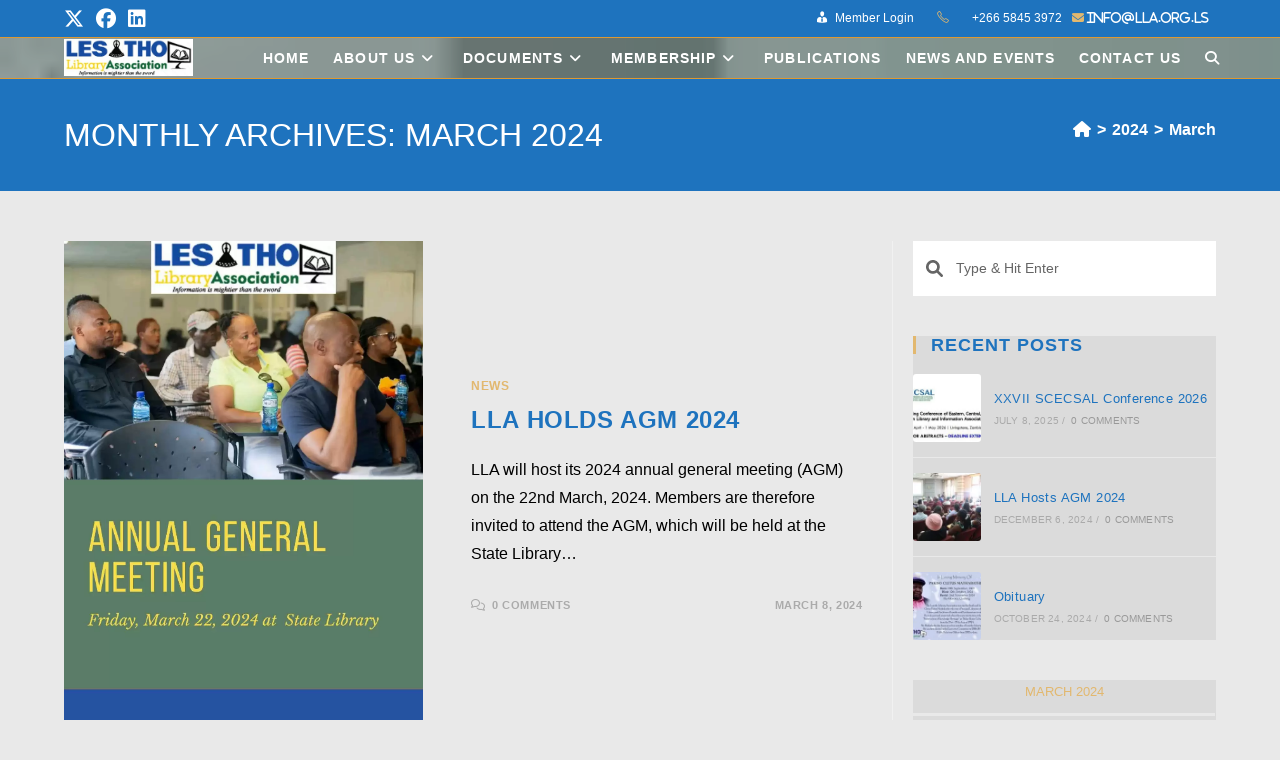

--- FILE ---
content_type: text/css
request_url: https://www.lla.org.ls/wp-content/uploads/tlp-team/team-sc.css?ver=1731595743
body_size: 542
content:
/*sc-2484-start*/.rt-team-container.rt-team-container-2484 .rt-pagination-wrap .rt-loadmore-btn,.rt-team-container.rt-team-container-2484 .rt-pagination-wrap .pagination > li > a, .rt-team-container.rt-team-container-2484 .rt-pagination-wrap .pagination > li > span,.rt-team-container.rt-team-container-2484 .ttp-isotope-buttons.button-group button,.rt-team-container.rt-team-container-2484 .rt-pagination-wrap .rt-loadmore-btn,.rt-team-container.rt-team-container-2484 .rt-carousel-holder .swiper-arrow,.rt-team-container.rt-team-container-2484 .rt-carousel-holder.swiper .swiper-pagination-bullet,.rt-team-container.rt-team-container-2484 .rt-layout-filter-container .rt-filter-wrap .rt-filter-item-wrap.rt-filter-dropdown-wrap .rt-filter-dropdown .rt-filter-dropdown-item,.rt-team-container.rt-team-container-2484 .rt-pagination-wrap .paginationjs .paginationjs-pages li>a{background-color: #1e73be;}.rt-team-container.rt-team-container-2484 .rt-carousel-holder .swiper-arrow{border-color: #1e73be;}.rt-team-container.rt-team-container-2484 .rt-pagination-wrap .rt-infinite-action .rt-infinite-loading{color: rgba(30,115,190,0.5)}.rt-team-container.rt-team-container-2484 .rt-pagination-wrap .rt-page-numbers .paginationjs .paginationjs-pages ul li.active > a,.rt-team-container.rt-team-container-2484 .rt-filter-item-wrap.rt-filter-button-wrap span.rt-filter-button-item.selected,.rt-team-container.rt-team-container-2484 .ttp-isotope-buttons.button-group .selected,.rt-team-container.rt-team-container-2484 .rt-carousel-holder .swiper-pagination-bullet.swiper-pagination-bullet-active,.rt-team-container.rt-team-container-2484 .rt-pagination-wrap .pagination > .active > span{background-color: #1e73be;}.rt-team-container.rt-team-container-2484 .rt-pagination-wrap .rt-loadmore-btn,.rt-team-container.rt-team-container-2484 .rt-pagination-wrap .pagination > li > a, .rt-team-container.rt-team-container-2484 .rt-pagination-wrap .pagination > li > span,.rt-team-container.rt-team-container-2484 .ttp-isotope-buttons.button-group button,.rt-team-container.rt-team-container-2484 .rt-carousel-holder .swiper-arrow i,.rt-team-container.rt-team-container-2484 .rt-filter-item-wrap.rt-filter-button-wrap span.rt-filter-button-item,.rt-team-container.rt-team-container-2484 .rt-layout-filter-container .rt-filter-wrap .rt-filter-item-wrap.rt-filter-dropdown-wrap .rt-filter-dropdown .rt-filter-dropdown-item,.rt-team-container.rt-team-container-2484 .rt-pagination-wrap .paginationjs .paginationjs-pages li>a{color: #ffffff;}/*sc-2484-end*//*sc-1886-start*/.rt-team-container.rt-team-container-1886 .rt-pagination-wrap .rt-loadmore-btn,.rt-team-container.rt-team-container-1886 .rt-pagination-wrap .pagination > li > a, .rt-team-container.rt-team-container-1886 .rt-pagination-wrap .pagination > li > span,.rt-team-container.rt-team-container-1886 .ttp-isotope-buttons.button-group button,.rt-team-container.rt-team-container-1886 .rt-carousel-holder .swiper-arrow i,.rt-team-container.rt-team-container-1886 .rt-filter-item-wrap.rt-filter-button-wrap span.rt-filter-button-item,.rt-team-container.rt-team-container-1886 .rt-layout-filter-container .rt-filter-wrap .rt-filter-item-wrap.rt-filter-dropdown-wrap .rt-filter-dropdown .rt-filter-dropdown-item,.rt-team-container.rt-team-container-1886 .rt-pagination-wrap .paginationjs .paginationjs-pages li>a{color: #ffffff;}.rt-team-container.rt-team-container-1886 .readmore-btn a{color: #ffffff;}.rt-team-container.rt-team-container-1886 .rt-pagination-wrap .rt-loadmore-btn:hover,.rt-team-container.rt-team-container-1886 .rt-pagination-wrap .pagination > li > a:hover, .rt-team-container.rt-team-container-1886 .rt-pagination-wrap .pagination > li > span:hover,.rt-team-container.rt-team-container-1886 .ttp-isotope-buttons.button-group button:hover,.rt-team-container.rt-team-container-1886 .rt-carousel-holder .swiper-arrow:hover i,.rt-team-container.rt-team-container-1886 .rt-filter-item-wrap.rt-filter-button-wrap span.rt-filter-button-item:hover,.rt-team-container.rt-team-container-1886 .rt-layout-filter-container .rt-filter-wrap .rt-filter-item-wrap.rt-filter-dropdown-wrap .rt-filter-dropdown .rt-filter-dropdown-item:hover,.rt-team-container.rt-team-container-1886 .rt-pagination-wrap .rt-page-numbers .paginationjs .paginationjs-pages li>a:hover{color: #ffffff;}.rt-team-container.rt-team-container-1886 .readmore-btn a:hover{color: #ffffff;}.rt-team-container.rt-team-container-1886 .rt-filter-item-wrap.rt-filter-button-wrap span.rt-filter-button-item,.rt-team-container.rt-team-container-1886 .rt-layout-filter-container .rt-filter-wrap .rt-filter-item-wrap.rt-sort-order-action,.rt-team-container.rt-team-container-1886 .rt-layout-filter-container .rt-filter-wrap .rt-filter-item-wrap.rt-filter-dropdown-wrap{border-color: #ffffff;}.rt-team-container.rt-team-container-1886 .readmore-btn a{color: #ffffff;}/*sc-1886-end*/

--- FILE ---
content_type: application/javascript
request_url: https://www.lla.org.ls/wp-content/uploads/uag-plugin/assets/3000/uag-js-3019.js?ver=1769145624
body_size: 200
content:
document.addEventListener("DOMContentLoaded", function(){ window.addEventListener("DOMContentLoaded", function(){
	UAGBTimelineClasses( {"block_id":"144e3d14","timelinAlignment":"center","timelinAlignmentTablet":"left","timelinAlignmentMobile":"left"}, '.uagb-block-144e3d14' );
});
window.addEventListener("resize", function(){
	UAGBTimelineClasses( {"block_id":"144e3d14","timelinAlignment":"center","timelinAlignmentTablet":"left","timelinAlignmentMobile":"left"}, '.uagb-block-144e3d14' );
});
 });